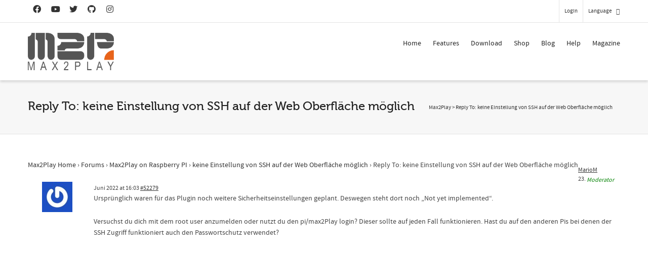

--- FILE ---
content_type: text/html; charset=utf-8
request_url: https://www.google.com/recaptcha/api2/anchor?ar=1&k=6LfZ3MUlAAAAACsn8cBnTKrxqqzyoT8btJu8DFHK&co=aHR0cHM6Ly93d3cubWF4MnBsYXkuY29tOjQ0Mw..&hl=en&v=N67nZn4AqZkNcbeMu4prBgzg&size=invisible&anchor-ms=20000&execute-ms=30000&cb=exirbt6vl80w
body_size: 48637
content:
<!DOCTYPE HTML><html dir="ltr" lang="en"><head><meta http-equiv="Content-Type" content="text/html; charset=UTF-8">
<meta http-equiv="X-UA-Compatible" content="IE=edge">
<title>reCAPTCHA</title>
<style type="text/css">
/* cyrillic-ext */
@font-face {
  font-family: 'Roboto';
  font-style: normal;
  font-weight: 400;
  font-stretch: 100%;
  src: url(//fonts.gstatic.com/s/roboto/v48/KFO7CnqEu92Fr1ME7kSn66aGLdTylUAMa3GUBHMdazTgWw.woff2) format('woff2');
  unicode-range: U+0460-052F, U+1C80-1C8A, U+20B4, U+2DE0-2DFF, U+A640-A69F, U+FE2E-FE2F;
}
/* cyrillic */
@font-face {
  font-family: 'Roboto';
  font-style: normal;
  font-weight: 400;
  font-stretch: 100%;
  src: url(//fonts.gstatic.com/s/roboto/v48/KFO7CnqEu92Fr1ME7kSn66aGLdTylUAMa3iUBHMdazTgWw.woff2) format('woff2');
  unicode-range: U+0301, U+0400-045F, U+0490-0491, U+04B0-04B1, U+2116;
}
/* greek-ext */
@font-face {
  font-family: 'Roboto';
  font-style: normal;
  font-weight: 400;
  font-stretch: 100%;
  src: url(//fonts.gstatic.com/s/roboto/v48/KFO7CnqEu92Fr1ME7kSn66aGLdTylUAMa3CUBHMdazTgWw.woff2) format('woff2');
  unicode-range: U+1F00-1FFF;
}
/* greek */
@font-face {
  font-family: 'Roboto';
  font-style: normal;
  font-weight: 400;
  font-stretch: 100%;
  src: url(//fonts.gstatic.com/s/roboto/v48/KFO7CnqEu92Fr1ME7kSn66aGLdTylUAMa3-UBHMdazTgWw.woff2) format('woff2');
  unicode-range: U+0370-0377, U+037A-037F, U+0384-038A, U+038C, U+038E-03A1, U+03A3-03FF;
}
/* math */
@font-face {
  font-family: 'Roboto';
  font-style: normal;
  font-weight: 400;
  font-stretch: 100%;
  src: url(//fonts.gstatic.com/s/roboto/v48/KFO7CnqEu92Fr1ME7kSn66aGLdTylUAMawCUBHMdazTgWw.woff2) format('woff2');
  unicode-range: U+0302-0303, U+0305, U+0307-0308, U+0310, U+0312, U+0315, U+031A, U+0326-0327, U+032C, U+032F-0330, U+0332-0333, U+0338, U+033A, U+0346, U+034D, U+0391-03A1, U+03A3-03A9, U+03B1-03C9, U+03D1, U+03D5-03D6, U+03F0-03F1, U+03F4-03F5, U+2016-2017, U+2034-2038, U+203C, U+2040, U+2043, U+2047, U+2050, U+2057, U+205F, U+2070-2071, U+2074-208E, U+2090-209C, U+20D0-20DC, U+20E1, U+20E5-20EF, U+2100-2112, U+2114-2115, U+2117-2121, U+2123-214F, U+2190, U+2192, U+2194-21AE, U+21B0-21E5, U+21F1-21F2, U+21F4-2211, U+2213-2214, U+2216-22FF, U+2308-230B, U+2310, U+2319, U+231C-2321, U+2336-237A, U+237C, U+2395, U+239B-23B7, U+23D0, U+23DC-23E1, U+2474-2475, U+25AF, U+25B3, U+25B7, U+25BD, U+25C1, U+25CA, U+25CC, U+25FB, U+266D-266F, U+27C0-27FF, U+2900-2AFF, U+2B0E-2B11, U+2B30-2B4C, U+2BFE, U+3030, U+FF5B, U+FF5D, U+1D400-1D7FF, U+1EE00-1EEFF;
}
/* symbols */
@font-face {
  font-family: 'Roboto';
  font-style: normal;
  font-weight: 400;
  font-stretch: 100%;
  src: url(//fonts.gstatic.com/s/roboto/v48/KFO7CnqEu92Fr1ME7kSn66aGLdTylUAMaxKUBHMdazTgWw.woff2) format('woff2');
  unicode-range: U+0001-000C, U+000E-001F, U+007F-009F, U+20DD-20E0, U+20E2-20E4, U+2150-218F, U+2190, U+2192, U+2194-2199, U+21AF, U+21E6-21F0, U+21F3, U+2218-2219, U+2299, U+22C4-22C6, U+2300-243F, U+2440-244A, U+2460-24FF, U+25A0-27BF, U+2800-28FF, U+2921-2922, U+2981, U+29BF, U+29EB, U+2B00-2BFF, U+4DC0-4DFF, U+FFF9-FFFB, U+10140-1018E, U+10190-1019C, U+101A0, U+101D0-101FD, U+102E0-102FB, U+10E60-10E7E, U+1D2C0-1D2D3, U+1D2E0-1D37F, U+1F000-1F0FF, U+1F100-1F1AD, U+1F1E6-1F1FF, U+1F30D-1F30F, U+1F315, U+1F31C, U+1F31E, U+1F320-1F32C, U+1F336, U+1F378, U+1F37D, U+1F382, U+1F393-1F39F, U+1F3A7-1F3A8, U+1F3AC-1F3AF, U+1F3C2, U+1F3C4-1F3C6, U+1F3CA-1F3CE, U+1F3D4-1F3E0, U+1F3ED, U+1F3F1-1F3F3, U+1F3F5-1F3F7, U+1F408, U+1F415, U+1F41F, U+1F426, U+1F43F, U+1F441-1F442, U+1F444, U+1F446-1F449, U+1F44C-1F44E, U+1F453, U+1F46A, U+1F47D, U+1F4A3, U+1F4B0, U+1F4B3, U+1F4B9, U+1F4BB, U+1F4BF, U+1F4C8-1F4CB, U+1F4D6, U+1F4DA, U+1F4DF, U+1F4E3-1F4E6, U+1F4EA-1F4ED, U+1F4F7, U+1F4F9-1F4FB, U+1F4FD-1F4FE, U+1F503, U+1F507-1F50B, U+1F50D, U+1F512-1F513, U+1F53E-1F54A, U+1F54F-1F5FA, U+1F610, U+1F650-1F67F, U+1F687, U+1F68D, U+1F691, U+1F694, U+1F698, U+1F6AD, U+1F6B2, U+1F6B9-1F6BA, U+1F6BC, U+1F6C6-1F6CF, U+1F6D3-1F6D7, U+1F6E0-1F6EA, U+1F6F0-1F6F3, U+1F6F7-1F6FC, U+1F700-1F7FF, U+1F800-1F80B, U+1F810-1F847, U+1F850-1F859, U+1F860-1F887, U+1F890-1F8AD, U+1F8B0-1F8BB, U+1F8C0-1F8C1, U+1F900-1F90B, U+1F93B, U+1F946, U+1F984, U+1F996, U+1F9E9, U+1FA00-1FA6F, U+1FA70-1FA7C, U+1FA80-1FA89, U+1FA8F-1FAC6, U+1FACE-1FADC, U+1FADF-1FAE9, U+1FAF0-1FAF8, U+1FB00-1FBFF;
}
/* vietnamese */
@font-face {
  font-family: 'Roboto';
  font-style: normal;
  font-weight: 400;
  font-stretch: 100%;
  src: url(//fonts.gstatic.com/s/roboto/v48/KFO7CnqEu92Fr1ME7kSn66aGLdTylUAMa3OUBHMdazTgWw.woff2) format('woff2');
  unicode-range: U+0102-0103, U+0110-0111, U+0128-0129, U+0168-0169, U+01A0-01A1, U+01AF-01B0, U+0300-0301, U+0303-0304, U+0308-0309, U+0323, U+0329, U+1EA0-1EF9, U+20AB;
}
/* latin-ext */
@font-face {
  font-family: 'Roboto';
  font-style: normal;
  font-weight: 400;
  font-stretch: 100%;
  src: url(//fonts.gstatic.com/s/roboto/v48/KFO7CnqEu92Fr1ME7kSn66aGLdTylUAMa3KUBHMdazTgWw.woff2) format('woff2');
  unicode-range: U+0100-02BA, U+02BD-02C5, U+02C7-02CC, U+02CE-02D7, U+02DD-02FF, U+0304, U+0308, U+0329, U+1D00-1DBF, U+1E00-1E9F, U+1EF2-1EFF, U+2020, U+20A0-20AB, U+20AD-20C0, U+2113, U+2C60-2C7F, U+A720-A7FF;
}
/* latin */
@font-face {
  font-family: 'Roboto';
  font-style: normal;
  font-weight: 400;
  font-stretch: 100%;
  src: url(//fonts.gstatic.com/s/roboto/v48/KFO7CnqEu92Fr1ME7kSn66aGLdTylUAMa3yUBHMdazQ.woff2) format('woff2');
  unicode-range: U+0000-00FF, U+0131, U+0152-0153, U+02BB-02BC, U+02C6, U+02DA, U+02DC, U+0304, U+0308, U+0329, U+2000-206F, U+20AC, U+2122, U+2191, U+2193, U+2212, U+2215, U+FEFF, U+FFFD;
}
/* cyrillic-ext */
@font-face {
  font-family: 'Roboto';
  font-style: normal;
  font-weight: 500;
  font-stretch: 100%;
  src: url(//fonts.gstatic.com/s/roboto/v48/KFO7CnqEu92Fr1ME7kSn66aGLdTylUAMa3GUBHMdazTgWw.woff2) format('woff2');
  unicode-range: U+0460-052F, U+1C80-1C8A, U+20B4, U+2DE0-2DFF, U+A640-A69F, U+FE2E-FE2F;
}
/* cyrillic */
@font-face {
  font-family: 'Roboto';
  font-style: normal;
  font-weight: 500;
  font-stretch: 100%;
  src: url(//fonts.gstatic.com/s/roboto/v48/KFO7CnqEu92Fr1ME7kSn66aGLdTylUAMa3iUBHMdazTgWw.woff2) format('woff2');
  unicode-range: U+0301, U+0400-045F, U+0490-0491, U+04B0-04B1, U+2116;
}
/* greek-ext */
@font-face {
  font-family: 'Roboto';
  font-style: normal;
  font-weight: 500;
  font-stretch: 100%;
  src: url(//fonts.gstatic.com/s/roboto/v48/KFO7CnqEu92Fr1ME7kSn66aGLdTylUAMa3CUBHMdazTgWw.woff2) format('woff2');
  unicode-range: U+1F00-1FFF;
}
/* greek */
@font-face {
  font-family: 'Roboto';
  font-style: normal;
  font-weight: 500;
  font-stretch: 100%;
  src: url(//fonts.gstatic.com/s/roboto/v48/KFO7CnqEu92Fr1ME7kSn66aGLdTylUAMa3-UBHMdazTgWw.woff2) format('woff2');
  unicode-range: U+0370-0377, U+037A-037F, U+0384-038A, U+038C, U+038E-03A1, U+03A3-03FF;
}
/* math */
@font-face {
  font-family: 'Roboto';
  font-style: normal;
  font-weight: 500;
  font-stretch: 100%;
  src: url(//fonts.gstatic.com/s/roboto/v48/KFO7CnqEu92Fr1ME7kSn66aGLdTylUAMawCUBHMdazTgWw.woff2) format('woff2');
  unicode-range: U+0302-0303, U+0305, U+0307-0308, U+0310, U+0312, U+0315, U+031A, U+0326-0327, U+032C, U+032F-0330, U+0332-0333, U+0338, U+033A, U+0346, U+034D, U+0391-03A1, U+03A3-03A9, U+03B1-03C9, U+03D1, U+03D5-03D6, U+03F0-03F1, U+03F4-03F5, U+2016-2017, U+2034-2038, U+203C, U+2040, U+2043, U+2047, U+2050, U+2057, U+205F, U+2070-2071, U+2074-208E, U+2090-209C, U+20D0-20DC, U+20E1, U+20E5-20EF, U+2100-2112, U+2114-2115, U+2117-2121, U+2123-214F, U+2190, U+2192, U+2194-21AE, U+21B0-21E5, U+21F1-21F2, U+21F4-2211, U+2213-2214, U+2216-22FF, U+2308-230B, U+2310, U+2319, U+231C-2321, U+2336-237A, U+237C, U+2395, U+239B-23B7, U+23D0, U+23DC-23E1, U+2474-2475, U+25AF, U+25B3, U+25B7, U+25BD, U+25C1, U+25CA, U+25CC, U+25FB, U+266D-266F, U+27C0-27FF, U+2900-2AFF, U+2B0E-2B11, U+2B30-2B4C, U+2BFE, U+3030, U+FF5B, U+FF5D, U+1D400-1D7FF, U+1EE00-1EEFF;
}
/* symbols */
@font-face {
  font-family: 'Roboto';
  font-style: normal;
  font-weight: 500;
  font-stretch: 100%;
  src: url(//fonts.gstatic.com/s/roboto/v48/KFO7CnqEu92Fr1ME7kSn66aGLdTylUAMaxKUBHMdazTgWw.woff2) format('woff2');
  unicode-range: U+0001-000C, U+000E-001F, U+007F-009F, U+20DD-20E0, U+20E2-20E4, U+2150-218F, U+2190, U+2192, U+2194-2199, U+21AF, U+21E6-21F0, U+21F3, U+2218-2219, U+2299, U+22C4-22C6, U+2300-243F, U+2440-244A, U+2460-24FF, U+25A0-27BF, U+2800-28FF, U+2921-2922, U+2981, U+29BF, U+29EB, U+2B00-2BFF, U+4DC0-4DFF, U+FFF9-FFFB, U+10140-1018E, U+10190-1019C, U+101A0, U+101D0-101FD, U+102E0-102FB, U+10E60-10E7E, U+1D2C0-1D2D3, U+1D2E0-1D37F, U+1F000-1F0FF, U+1F100-1F1AD, U+1F1E6-1F1FF, U+1F30D-1F30F, U+1F315, U+1F31C, U+1F31E, U+1F320-1F32C, U+1F336, U+1F378, U+1F37D, U+1F382, U+1F393-1F39F, U+1F3A7-1F3A8, U+1F3AC-1F3AF, U+1F3C2, U+1F3C4-1F3C6, U+1F3CA-1F3CE, U+1F3D4-1F3E0, U+1F3ED, U+1F3F1-1F3F3, U+1F3F5-1F3F7, U+1F408, U+1F415, U+1F41F, U+1F426, U+1F43F, U+1F441-1F442, U+1F444, U+1F446-1F449, U+1F44C-1F44E, U+1F453, U+1F46A, U+1F47D, U+1F4A3, U+1F4B0, U+1F4B3, U+1F4B9, U+1F4BB, U+1F4BF, U+1F4C8-1F4CB, U+1F4D6, U+1F4DA, U+1F4DF, U+1F4E3-1F4E6, U+1F4EA-1F4ED, U+1F4F7, U+1F4F9-1F4FB, U+1F4FD-1F4FE, U+1F503, U+1F507-1F50B, U+1F50D, U+1F512-1F513, U+1F53E-1F54A, U+1F54F-1F5FA, U+1F610, U+1F650-1F67F, U+1F687, U+1F68D, U+1F691, U+1F694, U+1F698, U+1F6AD, U+1F6B2, U+1F6B9-1F6BA, U+1F6BC, U+1F6C6-1F6CF, U+1F6D3-1F6D7, U+1F6E0-1F6EA, U+1F6F0-1F6F3, U+1F6F7-1F6FC, U+1F700-1F7FF, U+1F800-1F80B, U+1F810-1F847, U+1F850-1F859, U+1F860-1F887, U+1F890-1F8AD, U+1F8B0-1F8BB, U+1F8C0-1F8C1, U+1F900-1F90B, U+1F93B, U+1F946, U+1F984, U+1F996, U+1F9E9, U+1FA00-1FA6F, U+1FA70-1FA7C, U+1FA80-1FA89, U+1FA8F-1FAC6, U+1FACE-1FADC, U+1FADF-1FAE9, U+1FAF0-1FAF8, U+1FB00-1FBFF;
}
/* vietnamese */
@font-face {
  font-family: 'Roboto';
  font-style: normal;
  font-weight: 500;
  font-stretch: 100%;
  src: url(//fonts.gstatic.com/s/roboto/v48/KFO7CnqEu92Fr1ME7kSn66aGLdTylUAMa3OUBHMdazTgWw.woff2) format('woff2');
  unicode-range: U+0102-0103, U+0110-0111, U+0128-0129, U+0168-0169, U+01A0-01A1, U+01AF-01B0, U+0300-0301, U+0303-0304, U+0308-0309, U+0323, U+0329, U+1EA0-1EF9, U+20AB;
}
/* latin-ext */
@font-face {
  font-family: 'Roboto';
  font-style: normal;
  font-weight: 500;
  font-stretch: 100%;
  src: url(//fonts.gstatic.com/s/roboto/v48/KFO7CnqEu92Fr1ME7kSn66aGLdTylUAMa3KUBHMdazTgWw.woff2) format('woff2');
  unicode-range: U+0100-02BA, U+02BD-02C5, U+02C7-02CC, U+02CE-02D7, U+02DD-02FF, U+0304, U+0308, U+0329, U+1D00-1DBF, U+1E00-1E9F, U+1EF2-1EFF, U+2020, U+20A0-20AB, U+20AD-20C0, U+2113, U+2C60-2C7F, U+A720-A7FF;
}
/* latin */
@font-face {
  font-family: 'Roboto';
  font-style: normal;
  font-weight: 500;
  font-stretch: 100%;
  src: url(//fonts.gstatic.com/s/roboto/v48/KFO7CnqEu92Fr1ME7kSn66aGLdTylUAMa3yUBHMdazQ.woff2) format('woff2');
  unicode-range: U+0000-00FF, U+0131, U+0152-0153, U+02BB-02BC, U+02C6, U+02DA, U+02DC, U+0304, U+0308, U+0329, U+2000-206F, U+20AC, U+2122, U+2191, U+2193, U+2212, U+2215, U+FEFF, U+FFFD;
}
/* cyrillic-ext */
@font-face {
  font-family: 'Roboto';
  font-style: normal;
  font-weight: 900;
  font-stretch: 100%;
  src: url(//fonts.gstatic.com/s/roboto/v48/KFO7CnqEu92Fr1ME7kSn66aGLdTylUAMa3GUBHMdazTgWw.woff2) format('woff2');
  unicode-range: U+0460-052F, U+1C80-1C8A, U+20B4, U+2DE0-2DFF, U+A640-A69F, U+FE2E-FE2F;
}
/* cyrillic */
@font-face {
  font-family: 'Roboto';
  font-style: normal;
  font-weight: 900;
  font-stretch: 100%;
  src: url(//fonts.gstatic.com/s/roboto/v48/KFO7CnqEu92Fr1ME7kSn66aGLdTylUAMa3iUBHMdazTgWw.woff2) format('woff2');
  unicode-range: U+0301, U+0400-045F, U+0490-0491, U+04B0-04B1, U+2116;
}
/* greek-ext */
@font-face {
  font-family: 'Roboto';
  font-style: normal;
  font-weight: 900;
  font-stretch: 100%;
  src: url(//fonts.gstatic.com/s/roboto/v48/KFO7CnqEu92Fr1ME7kSn66aGLdTylUAMa3CUBHMdazTgWw.woff2) format('woff2');
  unicode-range: U+1F00-1FFF;
}
/* greek */
@font-face {
  font-family: 'Roboto';
  font-style: normal;
  font-weight: 900;
  font-stretch: 100%;
  src: url(//fonts.gstatic.com/s/roboto/v48/KFO7CnqEu92Fr1ME7kSn66aGLdTylUAMa3-UBHMdazTgWw.woff2) format('woff2');
  unicode-range: U+0370-0377, U+037A-037F, U+0384-038A, U+038C, U+038E-03A1, U+03A3-03FF;
}
/* math */
@font-face {
  font-family: 'Roboto';
  font-style: normal;
  font-weight: 900;
  font-stretch: 100%;
  src: url(//fonts.gstatic.com/s/roboto/v48/KFO7CnqEu92Fr1ME7kSn66aGLdTylUAMawCUBHMdazTgWw.woff2) format('woff2');
  unicode-range: U+0302-0303, U+0305, U+0307-0308, U+0310, U+0312, U+0315, U+031A, U+0326-0327, U+032C, U+032F-0330, U+0332-0333, U+0338, U+033A, U+0346, U+034D, U+0391-03A1, U+03A3-03A9, U+03B1-03C9, U+03D1, U+03D5-03D6, U+03F0-03F1, U+03F4-03F5, U+2016-2017, U+2034-2038, U+203C, U+2040, U+2043, U+2047, U+2050, U+2057, U+205F, U+2070-2071, U+2074-208E, U+2090-209C, U+20D0-20DC, U+20E1, U+20E5-20EF, U+2100-2112, U+2114-2115, U+2117-2121, U+2123-214F, U+2190, U+2192, U+2194-21AE, U+21B0-21E5, U+21F1-21F2, U+21F4-2211, U+2213-2214, U+2216-22FF, U+2308-230B, U+2310, U+2319, U+231C-2321, U+2336-237A, U+237C, U+2395, U+239B-23B7, U+23D0, U+23DC-23E1, U+2474-2475, U+25AF, U+25B3, U+25B7, U+25BD, U+25C1, U+25CA, U+25CC, U+25FB, U+266D-266F, U+27C0-27FF, U+2900-2AFF, U+2B0E-2B11, U+2B30-2B4C, U+2BFE, U+3030, U+FF5B, U+FF5D, U+1D400-1D7FF, U+1EE00-1EEFF;
}
/* symbols */
@font-face {
  font-family: 'Roboto';
  font-style: normal;
  font-weight: 900;
  font-stretch: 100%;
  src: url(//fonts.gstatic.com/s/roboto/v48/KFO7CnqEu92Fr1ME7kSn66aGLdTylUAMaxKUBHMdazTgWw.woff2) format('woff2');
  unicode-range: U+0001-000C, U+000E-001F, U+007F-009F, U+20DD-20E0, U+20E2-20E4, U+2150-218F, U+2190, U+2192, U+2194-2199, U+21AF, U+21E6-21F0, U+21F3, U+2218-2219, U+2299, U+22C4-22C6, U+2300-243F, U+2440-244A, U+2460-24FF, U+25A0-27BF, U+2800-28FF, U+2921-2922, U+2981, U+29BF, U+29EB, U+2B00-2BFF, U+4DC0-4DFF, U+FFF9-FFFB, U+10140-1018E, U+10190-1019C, U+101A0, U+101D0-101FD, U+102E0-102FB, U+10E60-10E7E, U+1D2C0-1D2D3, U+1D2E0-1D37F, U+1F000-1F0FF, U+1F100-1F1AD, U+1F1E6-1F1FF, U+1F30D-1F30F, U+1F315, U+1F31C, U+1F31E, U+1F320-1F32C, U+1F336, U+1F378, U+1F37D, U+1F382, U+1F393-1F39F, U+1F3A7-1F3A8, U+1F3AC-1F3AF, U+1F3C2, U+1F3C4-1F3C6, U+1F3CA-1F3CE, U+1F3D4-1F3E0, U+1F3ED, U+1F3F1-1F3F3, U+1F3F5-1F3F7, U+1F408, U+1F415, U+1F41F, U+1F426, U+1F43F, U+1F441-1F442, U+1F444, U+1F446-1F449, U+1F44C-1F44E, U+1F453, U+1F46A, U+1F47D, U+1F4A3, U+1F4B0, U+1F4B3, U+1F4B9, U+1F4BB, U+1F4BF, U+1F4C8-1F4CB, U+1F4D6, U+1F4DA, U+1F4DF, U+1F4E3-1F4E6, U+1F4EA-1F4ED, U+1F4F7, U+1F4F9-1F4FB, U+1F4FD-1F4FE, U+1F503, U+1F507-1F50B, U+1F50D, U+1F512-1F513, U+1F53E-1F54A, U+1F54F-1F5FA, U+1F610, U+1F650-1F67F, U+1F687, U+1F68D, U+1F691, U+1F694, U+1F698, U+1F6AD, U+1F6B2, U+1F6B9-1F6BA, U+1F6BC, U+1F6C6-1F6CF, U+1F6D3-1F6D7, U+1F6E0-1F6EA, U+1F6F0-1F6F3, U+1F6F7-1F6FC, U+1F700-1F7FF, U+1F800-1F80B, U+1F810-1F847, U+1F850-1F859, U+1F860-1F887, U+1F890-1F8AD, U+1F8B0-1F8BB, U+1F8C0-1F8C1, U+1F900-1F90B, U+1F93B, U+1F946, U+1F984, U+1F996, U+1F9E9, U+1FA00-1FA6F, U+1FA70-1FA7C, U+1FA80-1FA89, U+1FA8F-1FAC6, U+1FACE-1FADC, U+1FADF-1FAE9, U+1FAF0-1FAF8, U+1FB00-1FBFF;
}
/* vietnamese */
@font-face {
  font-family: 'Roboto';
  font-style: normal;
  font-weight: 900;
  font-stretch: 100%;
  src: url(//fonts.gstatic.com/s/roboto/v48/KFO7CnqEu92Fr1ME7kSn66aGLdTylUAMa3OUBHMdazTgWw.woff2) format('woff2');
  unicode-range: U+0102-0103, U+0110-0111, U+0128-0129, U+0168-0169, U+01A0-01A1, U+01AF-01B0, U+0300-0301, U+0303-0304, U+0308-0309, U+0323, U+0329, U+1EA0-1EF9, U+20AB;
}
/* latin-ext */
@font-face {
  font-family: 'Roboto';
  font-style: normal;
  font-weight: 900;
  font-stretch: 100%;
  src: url(//fonts.gstatic.com/s/roboto/v48/KFO7CnqEu92Fr1ME7kSn66aGLdTylUAMa3KUBHMdazTgWw.woff2) format('woff2');
  unicode-range: U+0100-02BA, U+02BD-02C5, U+02C7-02CC, U+02CE-02D7, U+02DD-02FF, U+0304, U+0308, U+0329, U+1D00-1DBF, U+1E00-1E9F, U+1EF2-1EFF, U+2020, U+20A0-20AB, U+20AD-20C0, U+2113, U+2C60-2C7F, U+A720-A7FF;
}
/* latin */
@font-face {
  font-family: 'Roboto';
  font-style: normal;
  font-weight: 900;
  font-stretch: 100%;
  src: url(//fonts.gstatic.com/s/roboto/v48/KFO7CnqEu92Fr1ME7kSn66aGLdTylUAMa3yUBHMdazQ.woff2) format('woff2');
  unicode-range: U+0000-00FF, U+0131, U+0152-0153, U+02BB-02BC, U+02C6, U+02DA, U+02DC, U+0304, U+0308, U+0329, U+2000-206F, U+20AC, U+2122, U+2191, U+2193, U+2212, U+2215, U+FEFF, U+FFFD;
}

</style>
<link rel="stylesheet" type="text/css" href="https://www.gstatic.com/recaptcha/releases/N67nZn4AqZkNcbeMu4prBgzg/styles__ltr.css">
<script nonce="Mm84bqzHZHgqWMUe4j7AUw" type="text/javascript">window['__recaptcha_api'] = 'https://www.google.com/recaptcha/api2/';</script>
<script type="text/javascript" src="https://www.gstatic.com/recaptcha/releases/N67nZn4AqZkNcbeMu4prBgzg/recaptcha__en.js" nonce="Mm84bqzHZHgqWMUe4j7AUw">
      
    </script></head>
<body><div id="rc-anchor-alert" class="rc-anchor-alert"></div>
<input type="hidden" id="recaptcha-token" value="[base64]">
<script type="text/javascript" nonce="Mm84bqzHZHgqWMUe4j7AUw">
      recaptcha.anchor.Main.init("[\x22ainput\x22,[\x22bgdata\x22,\x22\x22,\[base64]/[base64]/[base64]/[base64]/[base64]/[base64]/KGcoTywyNTMsTy5PKSxVRyhPLEMpKTpnKE8sMjUzLEMpLE8pKSxsKSksTykpfSxieT1mdW5jdGlvbihDLE8sdSxsKXtmb3IobD0odT1SKEMpLDApO08+MDtPLS0pbD1sPDw4fFooQyk7ZyhDLHUsbCl9LFVHPWZ1bmN0aW9uKEMsTyl7Qy5pLmxlbmd0aD4xMDQ/[base64]/[base64]/[base64]/[base64]/[base64]/[base64]/[base64]\\u003d\x22,\[base64]\x22,\x22Zgliw6ZELmHCm8OpM8OHwqzDvcKqw5/DowI4w5vCs8KvwoILw6jCmALCm8OIwrfCkMKDwqcfISXCsF9yasOufcKwaMKCHMOOXsO7w6dqEAXDtcK8bMOWZTt3A8Khw5wLw63CrMKKwqcww7TDicO7w7/Dml1sQzVwVDx3AS7Dl8O2w7DCrcO8WwZEACbCnsKGKkh5w75ZYHJYw7QYQy9YI8KXw7/CogUzaMOmV8OxY8K2w6lhw7PDrSl6w5vDpsOcW8KWFcKBM8O/wpw/[base64]/[base64]/wpc5UGRhw6kAwq7CqMOPw5dzB8KGYMODDMKpKVfChXTDkQMtw63CpsOzbi0+QmrDvRIgL2fCkMKYT2HDoDnDlVfCgmoNw7lKbD/CqcODWcKNw6nCtMK1w5XCqk8/JMKYRyHDocKww6XCjyHCjwDClsOyWMOXVcKNw4Fxwr/[base64]/ChMKuc0XDll1HPU3DkHrDu8KpZC9jMXnDuGNLw5gYwpjCtMOowr/DglDCs8KyNcO/w5fCuzx5wrTCgEzDi2Y9eg7DtyNuwq08T8O6w5UCw7xywpoIw7Ydw5hpPsKtw7gkw5fCvRZgSx7Di8Kuc8OOFcO3w6YhF8OeTQnChX8YwrnCigXDqVlwwqgtw5wQNC8BOzTDqgzDqMO9MsO5eTjDi8KWw7ddWGRKw4bClcKndwnDoDx4w5LDucKWwo/CvMOpXMKWUxlPQD5vwqQ0wopIw7ZbwqPCg0zCpF/Dkwlww5nClkkhw4BdRX52w5PCsBTDlcK1AypjJ1PDqXzDrMKTK2LCqcOJw6x+BSQtwpkzd8KuOcKBwoNmw5gwfMO2csKFwplUwpjCiXLCqcKTwqIBSMKUw55pPjDDvTZ2Z8OFYMOsPsOoQcKdQkPDlAvDj3/DiXvCshjDpMOJwqtlwrJ0wrPCgsKbw4XCsnQgw6Q+HsOGwpLDisOqwpLCq0gqNsKlWcKzw4NqIwfDpMKYwoYKS8KkYsOuKGXDgcKlw4pIC0ltby3Cgj/DiMKCIgDDmAVtw6rCqGDDkRvDgcKwUX/CuTvDtcOcdEUDwrgGw54dRMOyYkZMw5zCuX7Dg8KXNknClVfCtjAGworDj1PDl8OmwoXCoxhCbsKmW8KHw5ZxVsKYwq0bdcK/w57CoA9dVTgxKEnDtzRLwrQbQX4raAUUw7gvwpPDhx1wO8OubBrDqQnDiVnDpcKuMsK7w6h9WSUOwpgQBg5/csKhU20Lw4/DiWp+w69IFsKjbDYMNcKQwqbDssKRw4/DhsOtbsKLwogOQMOGw5nDsMKyw4nDrGEsBBzDjER8wpfCtW/CtG0PwpR1bMOuwrHDi8OZw6zChcOLAGfDgTgdw4nDssO4GMOow7Ydw5TDoEDDgn/Dol3CgkROUcONQFTDrAVUw7nDjlY9wrZPw6U+HVTDtsOOIMKlVcK5csOfSsKZTMO3ehZ+DcKsd8OCY2tAw5LChCXCtVvCrRfCsGTDnklnw74HHMOcYm4hwqfDjxB7FGTCpHEiwojDv0/[base64]/BVsjwqjDo8KuLDAQAsOmwp/CrAXDpcO9dlIIwo/[base64]/Dq8KNIErCqcOmIEEbw71nAH7CgMOKw6LDssOkOUZPwrsOw7/DuHdtw60xKUTCqgRFw4PDgVvDnEPDq8KwSz7Dq8O9w7jDkMKbwrA3QSgrw4IFC8OTdsOZBh3Cm8KzwrLCscK6MMORw6QHKMOswrjCj8KIw55FDcKxf8KXZRXCuMOqwqQuwpZ+wqTDgUDCtsOBw63CowPDpMKtwpjDscK/F8OXdH5ww5zCqBZ6UMKNwp7DicKEwrTCq8KlVsKjw73Dq8KnL8OHwo7DssKlwp/[base64]/DiF8SaknCgjUjL8KJcsO7w58pVcOKZsO0BEwLwqLCtcOYTknClMK2w7o/DGrDm8OBwp1bwocFcsOeJcOPTRfCgXk/KMK/w7bClzZsSMODJMOSw5YyTMOjwrYzCFMgw6htDmTDqsOSw4ZLOAPDviwTPBDDiyBZPcOcwoPCnS07w5zDqMKqw5QXVcKjw6LDsMOkT8Ozw7vCgmXDkREGXcKTwrsBw6NTLMKPw4sQZMOLw6bCmndnGzbDtz1LR2xuw5LCr2XDmsK4w47Doil+PsKEPgfCgE/DpDXDgB/CsAvDhMO/w67DklNRwrQ5GMOFwqnCmGbCvsOAUsKTwr/DiWAseH/DlsOawrPDhm4pNxTDlcKqe8O6w5FCwobDgsKDfU3ChU7DvQXCucKUwp7DonpLXMOLdsOMAcKAwoJ6wrTCnjbDgcOCw4ooK8KpecOHT8KdQ8Kgw4p0w6Awwp1ETsO/wo3DusOaw59MwpLCpsOww69Tw44Hwq0hw6TDvXFww4YSw5zDpsK/wovCmgPDtnbCoQrCgAfDlMOsw5rDpsKXw4UdKHUkW2xXT3TCoD/[base64]/[base64]/Di8K2Wjp8WsOiOSMWdMKTwrnDqyZLw5FqdAvCnlJ+bkzCn8OVw5jDksKWL1fCsU5mZxDCuXnDnsKmHXrCmW1/wq/DnsKhw4TDihHDj2UWw6LCucO/wqsbw77Cm8O9esOnM8KCw4TDjMOcFyk3FUPCncKPGMOWwo0RB8KAIgnDmsOZGsOmCT3Dj1vCsMOzw77CsELCp8KCKsO2w5fCjT0nCR7CkQQ3wpXCo8ODacKde8KbM8Otw7nDl1nDlMO8wrnClsOuD2FdwpLCsMOcwrfCuiICfsOIw5TCuSl/wqPDmsKsw7/DgcODwrDDrMKHPMONwonCqknDhGXDujQDw5R1wqLDoVkzwrfCl8KOw5XDhT5hMGRyI8Ofa8K6FsKRZ8KuCDpRwpMzw5ghw4E+HXfDlU89YsKhdsKVw5Mhw7TDhcKiQxHCoW0/woARwpzCnURLwohgwrI+D2TDllZTDWp2w7bDt8OvGsOwMXrDksOzwrhhwoDDtMOkNsK7wpRUw6IbF3AVwoZ9P37Chz/ClAvDhnTDqhHDu2Qgw6bCqxnCrMKCw7fCvDvChcOBQD5JwoZ3w4wGwpLDpcO0WRxiwpAow4Z2RsKIR8OZf8OqQ0hBUMKQdz3CiMKKBsKsLxQAw43Cn8Oqw6PDkMO/Gj4YwoEZJRrDt2bDn8O+JcKPwoXDuRvDnsOtw6tUw7M1wqdOwpxqwr/CkBdfw79JS2Flw4XDosKww7XDpsK5wrTDoMKsw6Y1f3UaUcKDw5sHTmopGiJ2am/[base64]/Ci8O2A0FTFV4xDcO0wrQSwopuKzx0w6FAwo3CgMOMw5/DrsOywq9hL8Krw5lcw6XDpsOZwr1ZV8OMGyfDjsOQw5QaNsKMw7vCt8OVcsKcwr9Pw7ZSwqlZwprDncKHw5Ilw4zCkWzDnl8+wrTDp0LCvw1gWDfCp37DiMOxw5nCtmzCm8KAw4zCpkfDmcOnYMOvw5bCk8OxbSpjwo/DmMOqUFvDp1x1w7bDnFInwq0RDV3DtRRGw68NUiXDvRHDukPCqVlgHn5PEMOjwokBJ8KpAz3CuMO6wpLDsMOFU8OzfsK0wqbDgirDocOva3EiwrvDsD3Ch8KWEsOJKcO1w6LDssKcE8K/w4/CpsOIV8Onw6fCt8KQwqjCm8ObWCkaw77DmwLDp8Kcw6dad8KCw5xNOsOSJ8OAAg7CjMOxA8OyfMKsw4wYbMKbw4bDqWp9wopJDSsMK8OxXwXCoVwVKsKZQsO8wrbDpQLCtHvDklk0w7bCskUSwqnCsyFtZC/Du8OSw5cnw6l3JxXCpEBgwp/[base64]/DjsKyJsKTw4vDjBlqUzYSwr4FasO5wrHCrQpYF8K+TBLCn8OTwplUwq4jbsODUiLDtS7DlTgsw414w6fDi8KWwpbCk2wBfVxKZcKROMObJ8K2w5fDpQUTwrjCmsOOKi0XIcKjWMO8wpLCosKlKkLCsMK7woQww4NzYCjDsMKVOQ/[base64]/DpTsTw6rCuTXCslPCiGNzwr0aVcOXw50HwrNdw6F+PsKmw5DCkMK2wp0bCkrDt8OaGgAKLMKuUcOZCg/DnsO8M8KUOB4secKIf3XDgcOpw53DmsOwESnDlsOzw6TDtcKcGDo2woPCpHfCm0B1w6cCAMKPw5MUwrgUdsKUwpHChCLDix05woPCpcORGivDi8Oyw7geD8KBIRbDiWLDqMO0w5vDvzrCqsKUXgbDpzjDgR9OLcKIw68lw4Q4wrQbwot/wroOcnlmInlKMcKGw6DDlsKvU3bCvX3Ch8OzwoJCwoXCqsOwGBvCoSNIU8OBfsOjHh3CrxQTHsKwN0/[base64]/CpBQAwrPDuXcVZMOfwq/Dm3Y6BhYSw7nDqsO0fys1OsOOTsKNw4PCoyrDoMOOHcOww6RAw6LCgsKaw7vDn1rDlFDDpcOiwp7CoknCm1fCp8Kuw59hwr86wp1uCk4ywrjDncOqwow4wpPCisKpTMOzw4oRKsOWwqcPYCXDpmYjw7p9w7cNw7s4wrPChsObJQfChW3DvQ/CiQvDmMKtwqDCvsO+YsOMW8OuaA1jw6tKw7rCmGDDkMOtUcO7w4F+w77DmkZNMjTDhBnCmQlNwobDiRsqIQfCpsKYD0kWw7JtWsOaAm3Cv2dyLcOxw4Jiw4PDu8KEbjzDmcKyw49aD8ODSw7DsxoSwrJww7Z+O2M/wp7DvsKiwo81Dkk8TB3ClcOnLcKxcsKgw5tREXoJwoARwqvDjWMDwrfDncKgIsKLB8KuL8OaSlbCojdnXULCv8KhwrMyDMOSw7XDqMK5S3zClCTDucObD8KkwqsAwp7CrsObwqzDosKTXcO1wq3CpnM/bcOTw4XCv8O+Ll/[base64]/wpxfRBbCnsOIw7PCrjnDpS3Dt8OUCsKSwqfDkzfClFXCsmLCslRjwpALWcKlwqDCisOiwpsfwqXDkMK8My5Nwr8ufsOhfDpKwoYow6HDo1tDeVbChyvCpsKww6RBXMO9wp0yw6Uvw4fDnMKLCX9fwq7Cq2wWdcKtOcKlEMOewprCg08LYcK/woLDrMOxAGx/w5LDrsKPwoBHa8Oow6rCsCESZHrDuQ3CscOHw5MqwpbDnMKAwrDDqxnDq13CuA/[base64]/ClcOIw5nDuTx3JUgVw6RrHkvCmGw0wofCk8KTwpHDizLCgMKcb0jCv1XCmnFDBAEYw5wwQsKnAsK2w4nDhyXDgnTDj31PdTw2wpY/H8KGwo1pw6oFHEBmBMOeYQTCnMOsWUAow5rCg33CvkHCnirClXckdWYdwqYXwrjDgm3CgUzDtMOuwp4twpLCjVhwOAoMwq/ClXkUJiJyOBvCkMOAw7UzwqM1w4s6I8KTc8Kjw7BewrodaCLDrMOIw7wYw7XChgluw4ANWMOswpzDhsKLY8KYJWbDoMONw7LDjiNtcU8owrYNSMKXOcK0ax/CtcOjw7HDlMO3HsOJc1kcIGF+wqPCjScmw63Dq3TCjHMYw5zCocOqw53DhBbDv8K0LHQiHcKAw53DhEVzwqHDocOawpfCrMKlFTHClHlnKWFkTwzChFbClHTCkH4DwqtAw5zDp8K+dl88wpTDp8Orw5VlRAzDhsOkVsKoFMKuQsKlwrMmLVMUwo1vw5fDpl/Dp8KJXcKiw53DnsKaw7nDqAhbSkpiw4lfJcOJw6UreizDtQfDsMOOw5jDu8Onw5PCtMKRDFHDpMKUwobClG/Cn8ODCXfCuMOGwrjDj1PCpTEPwpRBw5vDocOUH19CM2HCqcOcwrzDhMK5XcOhX8OyCcKydcKpPcOtdF/[base64]/w5cVGhPDr0bDj8O/wpQPLMK5JMKgfSjDisK0wpQRworCkwbCoW7CjcKZwo0Jw6ATHcK/wpvDkMO7OMKnbsOvwqfDkG5dw5lLVAdnwrUpwpgjwrUoeD8dwqzCmHASY8OWwoBCw7/DswLCvwhyL3zDj3bCm8OUwqEvwoTCkA/[base64]/[base64]/Nmwcw4FBMMO5ccKqRMOOw7czw4HDkyllw7XCj8KsRD7Dr8Kpw7tIwq/[base64]/DgsK5wrcAIMOtHXvDhcKtw5rCsMKFw79CVHZUMQs/[base64]/[base64]/DusK1dHZAP8OfLh1/w5PCgGQxPUVEY01DRmoyM8KRUsKNwrAqCMOOEMOrQcKsKMOUOsOvHsKFH8Ozw68uwps1RMOew5dcbS8EA0BUecKfJxNTEkhpwqbCisOEwpBiw6Zaw6IIwplBGgFScVvDrsOEw7YAaDnDisODVMO9w4XCgsOyHcOjQhzDun/CmB05wrHCtMORTSnCqcOyOcKvwqITwrPDhAcMw65fO2AJwqjDp2zCrsKbPMOWw5TDvcO2wpjCrgXCmcKfVcOSwqUOwqrDhsKjw4/Cn8KKS8KHRCNdaMKvMRbDkkvDpsO+BcKNwp3DiMOqZgdqwrDCicOQwpAuwqTChSfDucKow5bCr8OIwofDtMO0w6ptAypJOl/Dh241w7wTwpFDVnR1F2nDscO9w7jCgnvCgcOWMDzCmwXDvcKTLcKOFGXCj8ODPsKDwqJCNWl9FMKawqhzw73Cijh3wqfCjMKlHMK/[base64]/[base64]/DpcKXw5zDnT8ie8OHw5zDuMO2UsO7wobDjMKKw6TDnQxsw4oPwoRCw7l6wofCvCxiw7hqBHjDtMOkCgvDq2/DkcOzPMOjw6Vcw6QYFsONw5rDv8KWEHbClGQEFhXCkUVQwpVhw5vCmEt8GW7DkhsxLsO6ZVpDw6ENOBx4wpjDtsKMF1ppwo5Vwp0Sw4EoN8OMTsOYw5/CscKYwrXCqMOYw6RJwpjChRhPwrrDqzzCt8KRPUvCinfDksO9AsO1YQkow4stw5pZekjCrzk7wp1Ww54qWWkqLcK/[base64]/DlgHDvsOnwrgRw7h7IULDqcKCb0HDv8OGw4bDi8KAQit+C8Krwq/DlEMNdUpiwoAUB3XCmH/CnyFgXcO7w7UJw5LCjkjDhgTClADDkXLCsifCt8K+V8KUdiAew4g8GTQ4w4sqw6ctUcKoNgECRncCGhInwr7DimrDu0DCscKEw71xwot3wq/DocOcw7gvUsOwwqvDjcOyLBzCtlDCuMK9woUIwo0jwocoEEHDtktdw4tNaBXDtsKqQcOwZTrCryQhY8Oxwp0+NmksPsKAw6rCo3RswpHDjcK4wojCn8OVOVh9PMKWw7vCjMOMUDzCrcOjw6jCnnTDv8OzwrrDpMKMwrJUKA3CvMKDA8O/eiXCucKlwrjCkC0Gw4fDkAMvw4TClCQSwqDCvMOvwo5Uw6IzwoLDosKvfcK8wrLDmig+w5Eaw7Vew5HDucOnw7Uww6phKsOLJgTDnFXDuMOAw5k6w74Cw40Aw5U3X1tfK8KVXMKcwr0lP0TDgQPDssOndCASIsKxO3ZUw6MNw5zDlsK0w5/CuMO3AcKDKMKJSSvDhcOxIsK9w7LCmsOXJcOewpPConXDj1nDmAbDqhQ3CMKyA8OZIzzDhcKgI1wcw6LChj/ClUcbwobDrMKyw7kgwrTDqsO7E8KIGsKfKcOcwqVxOyfCrEd7egzCkMOsbxE0LsKxwrxAwqYVTMKhw5pww5dwwrAQfsKjP8O/[base64]/[base64]/Cmx/DvhUvw7jDpAsKwofDhWlawofCs1dHw4nDnz5ewqJUw6o+woNPw7ZSw6IlcsKXwrLDpGnCrMO6JsOVS8KGw7/[base64]/Dg8O8w7YMJsOmDMOFMMKJw6Y4NcK9w7DDusOcfMKBw67DgcOAG0vDisKBw7UgP0zChDHCoScgCcK4flk8w4fCllTCi8OhN2jCklZHw6UTwrLCvMKyw4LCm8KDVX/Cp2vCqMOTw63DmMODPcOuw65Mw7bCh8KbDBEWd2dND8KJwrDDmjbDrmTDsmc+wq9/wrHCiMOmVsKNWRzCr3cNa8K6wrnCp2crd00Hw5bCnlJxwoR+X1/CoxfDnGNYAcKuwpPCnMKvw6QYX3/DvsOOw53Dj8O9U8KPc8KlQcKvw6/ClFrDpTzDjsOZCcKMHDjCqyVGFsOVw7ETMcO+wo0cHsKpw5ZywqRZNcOgwpPCosKYcRQ+wqfDucKgD2jDiljCpcOXN2rCmQFmAntVw4XCq0TDuBzDkjURe2nDuBbCtEBWQRhwwrDCtMKAYV3DgVNXEwtzdsOiwqXDslp4w4V3w7Q3w4Q6wp/Cq8KVHnfDjMK5wrs/woXCq2srw6dNMAsOa2rCvW7DuHBiw70lfsOXGy0Ewr/CrcObwq/[base64]/[base64]/CssKewp3CoDB6FsO+w4wRUznChsK0L0gYw4k2K8OFTzFAdsOjwp9JacK2w53DqgjCqsKGwqh1w61eDcOUw5U+UEIhUTFUw4oYX1TCj3ZBw7LCo8K5DXpydcKdJcO9DxgMw7fCrF5DFydFPsKawq/DvzwCwpRVw4JjIhfDgHzCs8K5EMKzwrrDgsOZwp/[base64]/ScOwwp3CkcKBwr/Ct8KOWnsqwoXCpMKeUz/DrMOLw68Bwr3Cu8K4w4EVdmvCjcOSNSHDv8OTwqtiVEtKwqZuY8OJw7DCp8KPMmAWw4kXRsOiw6BAQ3odw7BvYmXDlMKLXRfDlk0iXMO/[base64]/Cu1YtF8KowoTDll07w53ChF3Ck8K6My3DmcOlEkxUVWIlW8KlwrjDrS3Ch8Orw4zDvWfDosOVSzTDnzhCwrhDw7NrwpjCssOMwoYEP8KQRhDChz7CpA/CqDvDp1lxw6vDjcKQHA4rw7EbQMOcwog2W8OUWUBbQsOvIcOxQcO+wrjCpEHCtnASAsO6fzTCvMKEwpTDg2Njw7BNLMOkecOrw77DgBBew6TDjlVSw4zChsKyw7fDo8OUw7fCrXfDiQ57w7HClwPCl8OQOFsfw5vDhsKtDEDCq8Kvw50QK37DgH3Do8KMwpLCiUwnwo/Dr0HCgcO/w4hXwpgVw4rDgxVeGcKrw5bDtGg4HcOKa8KrBRPDhMKxaDnCj8Kdw44ywoYRYQTChMO8wqsCasK8wpMPVsOlc8OCCsO0GwhUw74xwr9+wobDkF/DnEzCj8O7wrHDssKMcMKUwrLCoFPDvcKbRsOVFhJoCSUyAsKzwrvCnjo3w7fCqn3Cji/Dnx1LwpXCssKFw6VdbykJw6TDiWzDtMKRf0kuw4BsWsK1wqkewq15w4TDtE/DnU1ZwodjwrkTw43DvMOGwrLDj8K9w6Q+PMKxw67CgDjDpcOOUW7CikLCssO5RDbDjsKCO33Dn8OqwpMVUDw9wq7Dq2U+aMOuccOywrHCsTHCtcKWRsOgwr/DghZBKyLCtSHDjsKrwpldworCisOHw6zDiybDi8Ocw4XCtBQZwobCug3Ck8KKAhUKHDvDlcOcVAzDnMKpwpkEw6fCnl4Kw75+w4LCoQvCoMOWw47CrcOtPMKSAsOjBsO3I8K/w6F5ZsOxw7TDm0xDc8KXKsKPSMKSMsOrKVXCosKkwp16RxTCoXzDj8Ocw6DCriYrwoFUwonDmDbCpX1+wpzDhcKJw5LDsFl/w7lrTcK6F8OrwrlBasK+GWklw63CryzDlcKewokUIcKMcj0mwqI7wrQpJ3jCow9aw5Jkw7pRw5/DvHXDontWw5HDuwk4E0XCiG9rwqTCrWDDn0DDj8KGR24+w6rCgiHDjxPCvsK5w7TCj8K7w5FtwoUCRRbDqX9Bw7bCvcKxKMK3wqjCtsKLwpIiJcO6MMKKwqgVw4UAWAkIHyTDgMOrworCoQ/CpznDrWTDmDEkGmdBSl/CvMKhd2AIw67ChsKMwr9jOcODwrBMDAjCnkkgw7XDmsOWw5jDjG8FJz/DkXZdwplVN8KGwrHCjTHDnsO+w4Qpwp4iw4dHw5IgwrXDnMObw5nCn8OMC8KOw41Pw5XCmh8HfcObPcKNwrjDiMKawoDDusKpVsKew5bChw9QwptPw4pXZD/[base64]/DinzDpUt2w4E4KyPDmWMOEMO1wq/DvFYXw57CkcOcHXssw7PDrcOTw4TDoMOnaxJMw41XwqXCsiAddxvCmTPCncOXwrTCkBlIL8KpFMOTwqDDo3vCqBjCgcKKJXArw6J/CUfClcOXcsOBw7fDt2rClsK9w7A+bwdmwobCqcO2wqsxw7nDtWXCggvDhkURw47DgcKFw43DoMKaw6rCuwAjw68VPcOBd0/ClWbDt0IkwoMoeWU3IsKJwrpsKFQYUl7CrwzCjMK+Z8K5YH/DqBA1w4sAw4DCjU4Jw747fQXCo8K+wrFQw5XCq8O/f3w9wpHDssKow5tyDMOmw55ww4LDjsO5wpY7woN/woHCgsOdQlzDhzDDrMK9eRxSw4JROG7Cr8K8acK/wpRgwpFhwrzDs8KRw68XwovCi8KGwrTCl1EmEBPCg8KYw6jCt0pNwoVuwpvCmAQnw6rCmAnDosKhw6kgw5vDjsOIw6BRVMOdEcOiw5DDpsK9wrJoVGERw7dYw6fDthXCiT8TQDsIFETCssKNdsKowqd/[base64]/CtMKDwpswVMKjeMKZw71Xw4DCmsOBBlXClxsVwohvOnFxw6PDsyfCrMONPk9owpYGMVbDmcKuw7zChsO7w7XCgsKjwrPDliMTwrrCrWDCvcKww5QfQQ/DrcOHwp7CpMO6wo1FwovDsBErUH/DiRTCuVsBbGbCvioqwqXCniEwNcOkB1prdsKSwobDkMOzw5HDgk8qSsK8E8OqPsOaw4QfD8K1KMKCwonDqG7CqMOUwot4wpjCnT4TV2nCiMOMwrckEmktw7R/w7cpbsKSw5TCg0ZWw6U+Eh/Ds8KGw5Btw4bDkMK3b8KhT3dKcwdyeMO8wrnCpcKKGTY/w6kzw7rDjsOKwowIw6rDlH4Tw4fDrSXCmlDCt8KgwqwRwr/CjsOYwpEtw63DqsOqw4jDscO1S8O3CWTDlko2wprDhcKQwpQ9wpvDh8O/wqIaHTrDqcOpw7kQwrVYwq3CqilZw4JHwqDDm20uwqhGFALCg8Ksw6hXEzYRw7DCusO6D3hvHsK8wo0Hw7xKUDZ7Y8KSwpkPDB15bW5XwphaUsKfw6RSwqNvwoDDocObwp1zNMKfE1/DscOAwqDClMOJw5oYAMOdWsO5w7zCsCc1PcKqw7jDlsK5wrkFw5HDuWUSI8KpW39SHcOHw4RMFMO4YsKPD2DCgi5BfcKOCTPDsMOuGHDCrcKew7jDuMKJFcOQwq/[base64]/CvMOgwrnCl8OSw6AFAcO6wq/DvsO6YlTCucKgV8Oqw4F3wrHCvcKKwptZMMOATcK/wqUdwrfCpMKtWXnDvsOiwqbDoHcxwoIcRMKywotsXFDDocKVAhldw6HCt2NNwrvDk1fCkR/DqB3Csyltw7zDrsKDwo3Cv8O7wqJzWsOyP8KKRMKMFVPCpsKAKSQ7wrzDlXtBwr8cPQI+FWQxw5HCh8OswrnDvMK1wo5Uw7YUZWEiwqtkSzbCtsOOw47DocKVw7nDlCHDikQkw7XCucOSQ8OqYxHDmXbDnUzCucKTHxspZHXCmkfDjMKRwpRDZA1aw5/Ckhw0YATCr1LDvSw3TCTCpsO/UsO1Zh5UwoRJJ8Kzw5MYe1AWf8ODw7rCpMKrCiZMw47DocKzI3JSVsO4U8OxYAfCoGkowpnDpsKmwpEbAw/Dk8KzCsKlMVzCmw/DssK1VhBPPzLCmMKbwpAEwrMMacKnCcKNwr/[base64]/CqkHDiyhpwplnw65GwrPDrFFMCMOww7TDilJkwqNyNsKPwpvCvMOVw6lREcKYOzZvwqvDv8K8XMKiesKfOsKrwoUYw6DDl2Atw5BpFhEww4jDhsOfw5fDhWNVZsKHw5zDs8K/PcO8N8OdAhlkw71jw6DCosKAwpfCgMOGJcORwqdlwrdTXcOnwoTDlmRBc8KDFcOOw5c9E1jDmA7DggzDjRPDpcKRw5Mkw4rDtsO/w7YILzbCuRTDnhtvw58cQWbCtnTCscK9w6hQLEAJw6PCjcK1w6HCjMK8CGMgw68Uw5FxUGJdecKEfiDDn8OTwq/CkcKiwpTDocOhwpTCnmjCiMKoJ3HCkwgfRVFXwp3Ck8OcCsKtLsKUAnvDhcKNw5cMZsKgBWRsUcKLT8KgRhPCiXbDsMOQworDhMKsdsOZwo7Dl8KZw5XDn1Fzw7lew6MIBS0wcF8dw6TDun/Cn2TCuQ/DoyrDi0zDmhDDnsOAw7EAKVfCv2w5BsO/wrkowo3DrsKTwo0xw7o3EcOMOcKVwrlHGMKVwqnCucKwwrN+w59uw6wjwqNQPcOhwpkXCQvCkQQ7wo7Csl/CncOxwoFpDQTCumFLwrZqwqQJJ8OMbsK/wqkOw7Brw5wNwqhNZlPDiizDny/DvgZnw4/[base64]/w5NBwpXDq8O7wqIyw47CkwQIw7jCpsOEwoDDgsKBw6LCu8KyF8K6OMKOGUkOWsOwJcK6McO/w6JwwqAmECIqf8OEw5Uwc8K1w7vDlcOSw58LAmjCv8ObUsKwwpHDvDnDsgwkwqlqwrRowrwcA8O8Q8Ohw78yGzzCtVnClCnCq8OaaWR4YytAw4XCsH10HMK6wp5DwosWwpLDnmLDjMOzLMKPYsKLI8KAwoQJwpohVn0ALGhQwrMvw7A9w5M5YB/DrMKkV8OCw4pAwqnCmcKkw7DCjk8XwrrDnMKfe8Kxwp/CpcOsVkvCuwPCq8KawpXCrcK2a8O/DwbCiMKiwprDvgnClcOtEUrCv8KUQkQ5w7U5w5nDokbDjEXCjMKZw5UYDXzDs0rDssKtP8ONVcOvVsOSYS7Dn3ttwpgBbsODHgVWfRZewrfCo8KENknDh8Ojw4PDsMOQQlcXcBjDm8O2aMOxWhkEKF1uw4TCmxZewq7DvcOGJyYzw6jCl8KjwqRLw7New4/DgmJUw7crOh9kw4zDk8KmwqXCoTTDmzxNXsKkO8OrwqzCtcK3w5oIHnh3fwIde8OBYsKkCsO4IXDCm8KOW8KYKcK7wpnDgQTCqQAyRHo/w5XDtcKXFQDClsKpL1/ChMK2QxrDuwbDtFnDjCrCl8KJw5Amw5XCs1tWfmfCkcOvfMK8wpN3dEfCrsOkFTgGwoolOA1AFUYAw5TCssO/wrhVwq3Cs8O4NcOoKsKxLgrDscK/PcO/AsO7w7JuRwPChcOfAMOxBMKSwrR3HhxUwpXDuHoDFMOYwq7DucKJwrJUw6vCghpsGzJjcMK7BMK+w6kNwo1TeMKuSnFVwp/[base64]/DpsKEIMKaw4DDo8OUwrE9w5fCq09VBivCjMK5w6DDsw/Dl8Kaw4AXDcOaLsO+FcKOwqA1wp7DrWPDmgfCtlHDk1jDjU7DhsKkwrdRwqvDjsOEwroTw6l6wqUgwoYQw7rDgMKULE7Dri3DgwXCosOIZsOHZ8KCLMOod8OYJsKqcB5bYAHChcK/P8OVwrBfODRzMMO/[base64]/[base64]/OmooKsKKw7cIwqDClsOzFMKWVzh7wr3DjULDnUsQBBjDicOawrI9w59OwpvChG7Cq8OBR8OPwrwEJsOgJMKAwrrDpHMfK8OCUWjDuA/DjAs+H8O1wrfCtjwJcsKFw7xFJMOiHw/CnMOdYcKMcMK6SAPDpMOWBcO7GH0RfzDDnMKVAsKXwpJyFXdrw4hcZcKpw73DicOeNcKCwq5gZ0rDtRbCtEhODsKrcsOjw7XDnnjDrsKaKMKDNWHCu8KAH21FOybCmB/[base64]/Cm8Kyw5pGwolZYhTDgcOeQSTDkx5AwpTCvMKiNw3Dmjkowo3Ds8K7w5zDvsKnwr0uwohqNko3KcOYw6nDgjjCiGFsGS/DucK1fsKBw6zDv8KLwrfClcKHw4bDjC0Hwo9BMsK8SsOCwobCv0oHwocNV8KvNMOEw53Cm8OMwotEKsOVw5I+C8KbWg9yw5/Cq8Ohwq/[base64]/w7HCvMKtD8OeBMOMKiPDncOWwoDDgwnDsGFBVcKAwqHDrsOJwq4aw4AIw5PDnVfDqCcuHcO2wpzDjsK4IgcicMO0w6wOwprDsg7DvMO6aGhPw6QewpU/[base64]/Dm8KiInLDhcKGfnHCowIjFsKqRhLCmcKawqXDq1kneMKQR8OAwoMKwrHCk8ODZWIhwrvCv8KzwrUCNz7Cg8KXwolow4XCq8O/H8OkTxFHwr7CpMO6w5VcwoLCt1nDuT8UU8KGwq4/FlgZQ8OQVsOAwoXDmMKpw43DpcKvw4BuwpvCp8OaPMOcKMOvbQPCtsONwqhHwrctwrYaXyHCgTnCpg4uOcKGNVnDnsKtKcKVHUbCkMOtD8OCaVvDpsOBXiLDtjXDisOfSsK6Bz/DgsK4Om4SaWBxQMOTNCQawrlde8Kmw4Zrw67CnXI5w7fCk8KSw7jDhMKbMcK6SzUlLxo0KBzDp8O4PUJ8FcKnWFbCtsKfw7DDrzcKwr7CvMKuZg4qwrI4EcKqdcK9ajXCn8K8woI4EUvDqcOjM8Kiw7UbwojDhjnCvx3DmiV/[base64]/InjDvcOGwqzCuMK9PsKmHcK/[base64]/Cj8KSwqopJ1bDvsK/BsKFbHRXw7Vjwo/CvMKmwoDCqcKWw59LVsOKw5M/ecOAFQVlTkzCtGzCrBDDqsKZwrjCicKzwo7DmhF7b8OrQz/[base64]/[base64]/[base64]/CvlXCnwxOCMOqLUbCtX/DhVEmW1LCpsOVwoFGw5tyesOeVmnCq8O0w4fDusOMa0LDpcO9woZZwoxcPkVMO8OwfQBJwrXCoMOzYCE1SlReAcKxbMKoQzzCshxsecKGY8K4al9kw7PDmsK/RMOyw7tsUGvDtGFdQUrDrcOVw7rDgnnCnAPDpGnCi8ObLj5NesKdTR1PwpI8wrPCucK/GMKdMcK8OyJewojCjncPGMK5w5rCnMK0K8KZw43ClcOvbFs7C8OkMcONwq/CjFTDjsKecXXDr8OSSCnDpsOoRCoqwqdFwrp8wofCkVbDv8Ofw5ErW8OaFsOWbcKLacObecO3WMKWGMK0wpg+wo03wqUawpxwW8KKO23CrcKFdgoIRDkAOcOUf8KCDMKywo1oEWLDvlzClEDDocOOw7BWZhjDn8KLwqHCgMOhwrXCqsOzw5IiRsKBD00qwpvCu8Kxdw/[base64]/DuSwic8KTZsOxw7vDu8OPw6p5w7nDnsOBwo3DmFcSwrggw4/DliTCtl/DpljCpFDCssOww6vDucO3R2BpwqggwobDk2fDkcO7woDDqEZCeHrCv8K6aFcSNMKRZB5OwqPDpDHCicKiFHLCqsOUKsOTw5nCi8Ovw5TDo8KCwp7ConFvwq4KMMKuw4Q7wrZ4wozCp1vDkcOfcH/Cr8OBby3DrMOKcExxD8OQUsKIwo/CusOYw5jDm0Y3cVHDt8K7wpFPwr3Do2nCtMKaw7zDv8O4wo03w7/Dh8KJYQ3CigJ4IwDDowp1w5pdNV/[base64]/JmnCgTvDgkB6E8KQwoXDhDLDkSE5CMOAwo1awpBkdjbCqHMXQ8KNwoPCnsOQw55HdsOAPsKmw7V8woggwrPDlcK4wrgreWHCsMKLwoQIwq48NMOuesKgwo/[base64]/UkrCkcOowqPDpMKiwqoqdMKEO8OFAsOTMlA2w7cmCS3CjsKjw58Bw7kneChrwr7DoDLDrsOLw4F6woBsS8OkMcO9wpJzw5RZwpPDvj7DocKMLw5dwojDiA/CizHDlQTDvg/DhC/CncOawox7KcKQDnZ9eMKra8KSQQRXI1nCli3DpsKPw7jCmAAJwpAmfyMOw7IRw61kwqjCmj/CjEtXwoAIRz/[base64]/w5MQwonCu3towrsuwpPCjgYZdXw4K3/CmMKoXcKqYA4jw6NxY8Opwok8QsKMwpsww7LDr1MfT8KoP15QOsO7QGjCq3DCocOGMwHClxx/wrkNST4PwpTDgSXCvQ9SHX5bw5PDlQ8cwqhBwoFnw755I8K/w7vDvHvDs8OWw7LDoMOxwo5wecKEw6oow6NzwoklI8KHAcKtw6/CgMK4w7XDnT/[base64]/Dvz3DlBICACbDjMKkw6jCvcK2wopkw6nDsT3CmsO+w77Cm0rCrj3DtcOKfhNBGMOvw559wprDi2VqwohawqlOBcOEw4wRbz/[base64]/wp9Rwrk4dwcoBAjDv8Oewo4UNcOEDFlsNsKwJGpjwrIjwqHDolIPcnLDhljDn8K/PMOzwpHCn3tsR8KcwoJNaMK+AiPDuFMSPk0HJEbCjMOkw5vDv8OZwrXDpMOJecKdb0oHw5TCvm1Xwr8XWcKjR33CgMKqwrPDncOHw4TDssKSdcK1JMO5w5nCgyLCo8Kaw4V/alcwwqXDjsOQV8OINsKNFcKMwrYmN1s5RxxoSVzCuC3DrknCu8Knw6HClC3DssOQR8KXW8KoLRAvwroOEn8awpYOwpHCi8Ojw5xVaFLDtcOJworCkWPDi8KwwrtTQMOdwp5IKcKeeG/CiVoZw7Akbx/DoGTCt1nCtsO/YMOYEE7Do8K6wpHDn0hew6PCnMOZwp/Ci8OAWcK0ekxSE8Ktw4NnHzDCqFrCjQDDnsOmEkUrwpdLJyZkXMKWwoDCsMOpNk3CkTENTSMdZlDDlU8OKTvDt2bDvRpmGh/CtMOSwpHDt8KIwoPCkDUXw63Ch8KRwpcrQsORWsKHw7k2w4t+wpXDp8OKwqNDDmViTcK/Uy40w4J3woVlRgJSdzrDsGvCucKnw6dmfBNJwpzDrsOow4U1w5zCv8OlwpA+QMO1flzDrjcAFE7DqnbCuMOHwo8LwrR8CTR3wrPClxlDe3xBfsOhw53DjTTDhsOAW8OYIRopJWXChkHDssOvw7/ChCjCkMKwE8KMwqcTw7jDvsOow4gDN8OTHcK6w4rCiytqKEfDgjjDvFTDn8KOYMOMLCsvw6h/IhTChcKKKcKTwq0Lw71Qw6wawqfDjMKawpDDsGEaN3fDqMKww43Dq8KVwofDkTQmwrJTw53DvVrCmMOZO8KdwpPDnsKcfMO1UWUZFsOxwo/DtizDmMOwQcKww5RlwqcIwr7DqsOBw5jDnl3CssOnNcKqwpfDlMKTcsKxw4oyw7wJw69sNMKlwoBswro/bFfCpU/DtcOFDMO2w5jDskXCgQZDLU3DocO8w5bDvsORw7XCvMOPwovDsGTCiUoxwq13w4vDrsKCwoDDu8OJwrnCuAzDo8OwEFB4X3Vdw6bDigbDjsKpLcOVI8Omw5DCssOCEsKCw6nCkFbDosO8aMO2ITPDnEsSwot5wplZZ8OAwqDCtTx1wpF3ORhtw5/CvjTDk8OTfMONw7jCtwooTAXDqWhWYGbDhlBbw4Y/MMOKwrVVMcK8wrYew6wOH8K6XMKtw5HCp8OQw4gjIijDl1/CnzYofUxmwp0MwqjDsMKrw7ItNsOKw4HCtA7Cph3ClQbDgcKVwos9w5DDgMOxMsOJdcK0w608wpoBawzCqsKgw6TCuMKMNWHDu8KEwrDDtis7w4Udw6kEw7BQE1wWw4LDmcKhCiFsw68JbHB0eMKXZMOXwpYReU/DksO7dlDDuH8kA8KkImbCtcOaGMO1dB5qXGLDqsK6Zj5IwqnCpyzCnsK+KBbDosKEPlFNw5B7wrtBw7VOw7NBQsKoAWPDj8OdFMO/LmdrwoLDjxXCsMOJw4xVw7gaYMOXw4xAw6N2wo7DvMOrwokWI31Vw5XDnMKzc8KdVFHCh3UTw6HCsMK2w4lAFyZkwobDlcOgeU95wo3DmMO6eMKtwrjCjUxcRBjCn8O9asOvw4vDmHfDl8Oew6PCk8KTXX50NcK+w5UQw5nDhcO3wp/DuAbDqsKgw60TL8O5w7B+BsK1w45EK8OzXsKLwodka8KpE8KHwp/DmEY+w6gfwpAswqkYJ8O/w5d6w6sUw7RBw6fCvcOQw7x9FH/Cm8OPw4ULU8KFw4cEwoE8w7XCtGzChmJywr/DhsOrw6pAw4g3McK4ZcKAw7XCuSLCm0TDsVvDpsK0QsOfW8KcNcKGK8OFw7QKw7TDusKhw4bDuMKHw5TDsMKLETwrw6AkVMO8EGrDgMKURQrDvUgeC8KgFcKWLsO6wpl7w4NVw5dfw743LFIHNxvCvmYMwrPCusK7YAzDjwfDqsO8wq9kw5/DtnTDrcOHMcKcYRsJG8KSQ8KnPWbDvFXDi1ZiScKrw5DDr8KywrXDpw/Cq8O7w7XDgmjCmwNrw5Qrw7sLwoEww6zCp8KAw6bDiMOvwrknRjEIB2fCtsO0wrJWCMKDdThVw5QVwqTDj8KLwrFBw41ewrDDlcOnw6LCvMKMw645IwzDrUDCtUAvw7haw4paw6TDvnAqwrkJY8Kyc8O9w7/CkwoJA8KUBMOsw4Vmw75u\x22],null,[\x22conf\x22,null,\x226LfZ3MUlAAAAACsn8cBnTKrxqqzyoT8btJu8DFHK\x22,0,null,null,null,1,[21,125,63,73,95,87,41,43,42,83,102,105,109,121],[7059694,254],0,null,null,null,null,0,null,0,null,700,1,null,0,\[base64]/76lBhnEnQkZnOKMAhnM8xEZ\x22,0,0,null,null,1,null,0,0,null,null,null,0],\x22https://www.max2play.com:443\x22,null,[3,1,1],null,null,null,1,3600,[\x22https://www.google.com/intl/en/policies/privacy/\x22,\x22https://www.google.com/intl/en/policies/terms/\x22],\x22unHPiS8JY1/KlBmJ88FA6O490eaWQso2qoPuBlaWwhg\\u003d\x22,1,0,null,1,1769480319910,0,1,[181,103],null,[8],\x22RC-B7UmVBnxSaIuDA\x22,null,null,null,null,null,\x220dAFcWeA6HhRgn7VSsM59VgM_ZSAepk1v7D9aiv_Jzew7byBK-fhnFT7VqOjKC_VZ9rCmDts8VfXnLV1JwVAvh1Knq-Ca8IhOLoQ\x22,1769563120316]");
    </script></body></html>